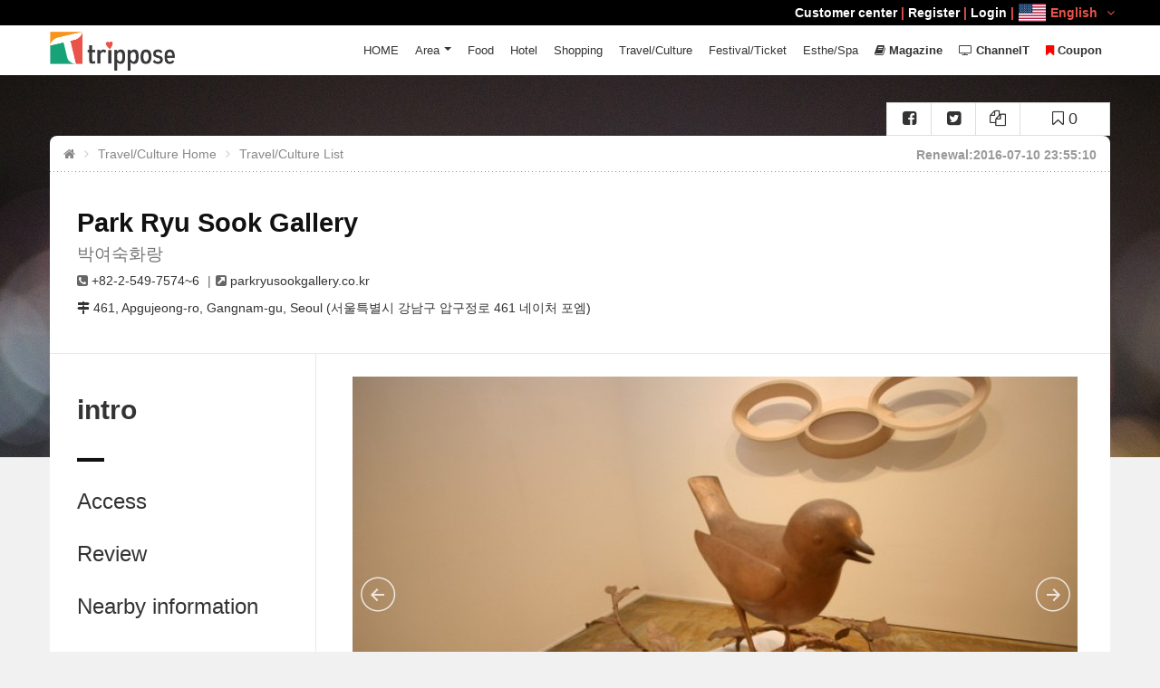

--- FILE ---
content_type: text/html; charset=UTF-8
request_url: https://en.trippose.com/culture/park-ryu-sook-gallery
body_size: 20631
content:
<!DOCTYPE html>
<!--[if IE 7 ]> <html class="ie ie7"> <![endif]-->
<!--[if IE 8 ]> <html class="ie ie8"> <![endif]-->
<!--[if IE 9 ]> <html class="ie ie9"> <![endif]-->
<!--[if (gt IE 9)|!(IE)]><!-->
<html lang="en"> <!--<![endif]-->
<head>
<meta name="google-site-verification" content="yqb3IHa1uPXp5Vx95F3u4Joj6c8G4RV_2QcGI5S2Dc0" />
<meta name="msvalidate.01" content="7D6262BD25B52AC656591ED35A4C3B8B" />
<meta charset="utf-8">
<meta http-equiv="cache-control" content="no-cache,must-revalidate"/>
<meta http-equiv="expires" content="0"/>

<meta http-equiv="content-language" content="en-us" />
<link rel="canonical" href="https://en.trippose.com/culture/park-ryu-sook-gallery" >
<link rel="alternate" href="https://www.trippose.com/culture/park-ryu-sook-gallery" hreflang="ja-JP" />
<link rel="alternate" href="https://en.trippose.com/culture/park-ryu-sook-gallery" hreflang="en" />
<link rel="alternate" href="https://cn.trippose.com/culture/park-ryu-sook-gallery" hreflang="zh-CN" />
<link rel="alternate" href="https://tw.trippose.com/culture/park-ryu-sook-gallery" hreflang="zh-Hans-TW" />
<link rel="alternate" href="https://hk.trippose.com/culture/park-ryu-sook-gallery" hreflang="zh-Hans-HK" />
<meta name="viewport" content="width=device-width, initial-scale=0.85, maximum-scale=3, user-scalable=yes,minimum-scale=0.5">
<title>Park Ryu Sook Gallery  | 박여숙화랑   : TRIPPOSE</title>
<meta name="description" content="Soon after its opening in 1983, the Park Ryu Sook Gallery moved to Cheongdam-dong, an uncharted territory back in 1988. Ever since, the gallery has played a significant role in turning the region into one of the most representative art places in Korea. The Park Ryu Sook Gallery mainly deals with m" />
<!-- <meta name="keywords" content="" /> -->
<link rel="shortcut icon" href="/favicon.ico" type="image/x-icon">
<link rel="icon" href="/favicon.ico" type="image/x-icon">

<!-- 페이스북용  -->
<meta property="og:type" content="article" />
<meta property="og:image" content="https://img.trippose.com/thum/1017281/600/450">
<meta property="og:url" content="https://en.trippose.com/culture/park-ryu-sook-gallery" />
<meta property="og:site_name" content="Trippose - Korea Travel" />
<meta property="og:title" content="Park Ryu Sook Gallery  | 박여숙화랑   : TRIPPOSE" />
<meta property="og:description" content="Soon after its opening in 1983, the Park Ryu Sook Gallery moved to Cheongdam-dong, an uncharted territory back in 1988. Ever since, the gallery has played a significant role in turning the region into one of the most representative art places in Korea. The Park Ryu Sook Gallery mainly deals with m" />
<!-- 트위터 -->
<meta name="twitter:card" content="summary" />
<meta name="twitter:url" content="https://en.trippose.com/culture/park-ryu-sook-gallery" />
<meta name="twitter:title" content="Park Ryu Sook Gallery  | 박여숙화랑   : TRIPPOSE" />
<meta name="twitter:description" content="Soon after its opening in 1983, the Park Ryu Sook Gallery moved to Cheongdam-dong, an uncharted territory back in 1988. " />
<meta name="twitter:image" content="https://img.trippose.com/thum/1017281/600/450" />
<!-- 구글 애드센스 -->
<meta name="google-adsense-account" content="ca-pub-4512469379678890">

<meta http-equiv="X-UA-Compatible" content="IE=Edge">
<meta name="apple-mobile-web-app-capable" content="yes">
<!-- Font Google -->
<!-- <link href='http://fonts.googleapis.com/css?family=Lato:300,400%7COpen+Sans:300,400,600' rel='stylesheet' type='text/css'> -->
<!-- End Font Google -->
<!-- Library CSS -->
<link rel="stylesheet" href="//maxcdn.bootstrapcdn.com/font-awesome/4.5.0/css/font-awesome.min.css?v=1000152">
<link rel="stylesheet" href="/css/library/bootstrap.min.css?v=1000152">
<link rel="stylesheet" href="https://img.trippose.com/css/library/jquery-ui.min.css?v=1000152">
<link rel="stylesheet" href="https://img.trippose.com/css/library/owl.carousel.css?v=1000152">
<link rel="stylesheet" href="https://img.trippose.com/js/jquery.mb.YTPlayer/dist/css/jquery.mb.YTPlayer.min.css?v=1000152">

<link rel="stylesheet" href="https://img.trippose.com/css/library/magnific-popup.css?v=1000152">
<link rel="stylesheet" href="/css/weather-icons.min.css?v=1000152">
<!-- End Library CSS -->
<link rel="stylesheet" href="https://www.trippose.com/css/style.css?v=1000152">
<link rel="stylesheet" href="https://img.trippose.com/css/response.css?v=1000152">
<link rel="stylesheet" href="https://img.trippose.com/css/response-1199.css?v=1000152">
<link rel="stylesheet" href="https://img.trippose.com/css/response-991.css?v=1000152">
<link rel="stylesheet" href="https://img.trippose.com/css/response-767.css?v=1000152">
<link rel="stylesheet" href="https://img.trippose.com/css/response-480.css?v=1000152">
<!-- <link rel="stylesheet" href="https://img.trippose.com/css/response-320.css?v=1000152"> -->

<!-- Latest compiled and minified JavaScript -->
<script src="https://cdn.pannellum.org/2.3/pannellum.js"></script>
<!-- Latest compiled and minified CSS -->
<link rel="stylesheet" href="https://cdn.pannellum.org/2.3/pannellum.css?__v=0.8.5.1">
<script async src="https://www.googletagmanager.com/gtag/js?id=UA-67898741-2"></script>
<script>
  window.dataLayer = window.dataLayer || [];
  function gtag(){dataLayer.push(arguments);}
  gtag('js', new Date());

  gtag('config', 'UA-67898741-2');
  var _LAN = 'EN';

var _LAN = 'EN';
</script>


</head>
<body >
<!-- Wrap -->
<div id="wrap">
<style>
	.hcsb_poweredBy, .hcsb_topTitle{display:none !important}
	.labelssss{
	  color:white;
	  background-color:red;
	  font-size:20px;
	  text-align:center;width:80px;height:80px;line-height:80px;border-radius:100%;white-space:nowrap;
	}
</style>

 <!-- Header -->
 <header id="header" class="header">
	<div class="container">
	 <div class="logo float-left">
	<a href="/" title=""><img src="/images/logo-header2.png?v=1" alt=""></a>
</div>
	  <!-- Bars -->
	  <div class="bars" id="bars"></div>
	  <!-- End Bars -->
		<nav class="navigation nav-c nav-desktop" id="navigation" data-menu-type="1200">
	<div class="nav-inner">
		<a href="#" class="bars-close" id="bars-close"  style="display:none"></a>
		<div class="tb">
			<div class="tb-cell">
				<ul class="menu-list">
					<li><a href="/">HOME</a></li>
					<li>
						<a href="#">Area</a>
						<ul class="sub-menu">
							<li><a href="/seoul/">Seoul</a></li>
							<li><a href="/incheon/">Incheon</a></li>
							<li><a href="/daejeon/">Daejeon</a></li>
							<li><a href="/daegu/">Daegu</a></li>
							<li><a href="/gwangju/">Gwangju</a></li>
							<li><a href="/busan/">Busan</a></li>
							<li><a href="/gyeonggido/">Gyeonggi-do</a></li>
							<li><a href="/gangwondo/">Gangwon-do</a></li>
							<li><a href="/chungcheongdo/">Chungcheong-do</a></li>
							<li><a href="/gyeongsangdo/">Gyeongsang-do</a></li>
							<li><a href="/jeollado/">Jeolla-do</a></li>
							<li><a href="/jeju/">Jeju-do</a></li>
						</ul>
					</li>
					<li ><a href="/food/">Food</a></li>
					<li >
						<a href="/lodge/">Hotel</a>
					</li>
					<li ><a href="/shopping/" >Shopping</a></li>
					<li ><a href="/culture-tour/" >Travel/Culture</a></li>
					<li ><a href="/ticket-festival-show/">Festival/Ticket</a></li>
					<li ><a href="/beauty/" >Esthe/Spa</a></li>
					<li ><a href="/magazine/" ><i class="fa fa-book"></i> <strong>Magazine</strong></a></li>
					<li ><a href="/channel/" ><i class="fa fa-television"></i> <strong>ChannelT</strong></a></li>
										<li ><a href="/coupon/"><i class="fa fa-bookmark" style="color:#f00"></i> <strong>Coupon</strong></a></li>
				</ul>
			</div>
		</div>
	</div>
	</nav>
	<!--End Navigation-->
	<nav class="top-nav" style="box-sizing:border-box;padding-left:15px">
	 	<ul >
	 		<li class="mli">
	 				 			<a href="/help/faq">Customer center</a> |
									<a href="/member/join">Register</a> |
					<a href="/member/login">Login</a> |
								 <div class="currency-lang-bottom dropdown-cn float-right" style="margin-left:5px">
					<div class="dropdown-head">
					<img src="/images/icon/flag_en.png" />English
											<span class="angle-down"><i class="fa fa-angle-down"></i></span>
					</div>
					<div class="dropdown-body">
						<ul>
						 <li ><a href="//www.trippose.com/culture/park-ryu-sook-gallery"><img src="/images/icon/flag_jp.png" />日本語</a></li>
						 <li class="current"><a href="//en.trippose.com/culture/park-ryu-sook-gallery"><img src="/images/icon/flag_en.png" />English</a></li>
						 <li ><a href="//cn.trippose.com/culture/park-ryu-sook-gallery"><img src="/images/icon/flag_cn.png" />简体中文</a></li>
						 <li ><a href="//tw.trippose.com/culture/park-ryu-sook-gallery"><img src="/images/icon/flag_tw.png" />繁體台灣</a></li>
						 <li ><a href="//hk.trippose.com/culture/park-ryu-sook-gallery"><img src="/images/icon/flag_hk.png" />繁體香港</a></li>
						</ul>
					</div>
				   </div>
	 		</li>
	 	</ul>
	</nav>
	</div>
 </header>
 <!-- End Header -->

<!--Banner-->

<section class="sub-banner">
					<div class="bg-parallax" style="background-image:url('/img/bg/bokeh-514948_1920.jpg'); height: 450px;" ></div>

				<div class="logo-banner text-center">
	<a href="/" title="">
	 <img src="/images/logo-banner.png" alt="">
	</a>
</div>
</section>
		<!--End Banner-->
<!-- Main -->
<script type="application/ld+json">
{
 "@context": "http://schema.org",
 "@type": "BreadcrumbList",
 "itemListElement":
 [
  {
   "@type": "ListItem",
   "position": 1,
   "item":
   {
    "@id": "/",
    "name": " Home"
    }
  },
  {
   "@type": "ListItem",
   "position": 2,
   "item":
   {
    "@id": "/culture-tour/",
    "name": "Travel/Culture Home"
    }
  },
  {
   "@type": "ListItem",
  "position": 3,
  "item":
   {
     "@id": "/culture-tour/list/",
     "name": "Travel/Culture List"
   }
  }
 ]
}
</script>
<div class="main main-dt" >
	<div class="container">
		<div class="main-cn bg-white clearfix">
			<div class="detail-sns-box">
				<a href="javascript:void(0)" title=""  a-key="park-ryu-sook-gallery" class="add-bookmark awe-btn awe-btn-3 awe-btn-small" >
					<i class="fa fa-bookmark-o"></i> <span>0</span>
				</a>
				<a href="javascript:void(0)" title=""  class="share-url-copy add-sns-facebook awe-btn awe-btn-3 awe-btn-small" ><i class="fa fa-copy"></i></span></a>
				<a href="javascript:void(0)" title=""  class="share-twitter add-sns-twitter awe-btn awe-btn-3 awe-btn-small" ><i class="fa fa-twitter-square"></i></span></a>
				<a href="javascript:void(0)" title=""  class="share-facebook add-sns-google awe-btn awe-btn-3 awe-btn-small" ><i class="fa fa-facebook-square"></i></span></a>
			</div>
			<section class="breakcrumb-sc">
				<ul class="breadcrumb arrow">
					<li><a href="/"><i class="fa fa-home"></i></a></li>
										<li><a href="/culture-tour" title="">Travel/Culture Home</a></li>
					<li><a href="/culture-tour/list/" title="">Travel/Culture List</a></li>
					
				</ul>

				<div class="support float-right">
					<small>Renewal:2016-07-10 23:55:10</small>
				</div>
			</section>
			<!-- End Breakcrumb -->
						</script>
			<!-- Header Detail -->
			<section class="head-detail"  >
				<div class="head-dt-cn">
					<div class="row">
						<div class="col-sm-12">
							<h1>
								Park Ryu Sook Gallery 																<small style="display:block;margin-top:10px">박여숙화랑</small>
							</h1>

							<ul>
														<li><i class="fa fa-phone-square"></i> <span>+82-2-549-7574~6</span></li>
																					<li><i class="fa fa-external-link-square"></i> <span>parkryusookgallery.co.kr</span></li>
																					</ul>


							<div class="start-address"  >

								<address class="address">
									<i class="fa fa-map-signs"></i> 461, Apgujeong-ro, Gangnam-gu, Seoul (서울특별시 강남구 압구정로 461 네이처 포엠)								</address>

							</div>

						</div>
											</div>
				</div>
			</section>
			<!-- End Header Detail -->
						<!-- Check Rates-->
			<section class="check-rates detail-cn" id="check-rates">
				<div class="row">
					<div class="col-lg-3 detail-sidebar ">
						<div class="scroll-heading">
							<h2>intro</h2>
							<hr class="hr">
																					<a href="#about-area" title="">Access</a>
							<a href="#review-detail" title="">Review</a>
							<a href="#about-distance" title="">Nearby information</a>

						</div>
					</div>
					<div class="col-lg-9 check-rates-cn date-availability-cn">
						<div class="row">
						<div class="row">
						<div >
							<!-- 슬라이더 -->
														<div id="jssor_1" style="position: relative; margin: 0 auto; top: 0px; left: 0px; width: 800px; height: 533px; overflow: hidden; visibility: hidden; background-color: #24262e;">
									<!-- Loading Screen -->
									<div data-u="loading" style="position: absolute; top: 0px; left: 0px;">
										<div style="filter: alpha(opacity=70); opacity: 0.7; position: absolute; display: block; top: 0px; left: 0px; width: 100%; height: 100%;"></div>
										<div style="position:absolute;display:block;background:url('/slider/loading.gif') no-repeat center center;top:0px;left:0px;width:100%;height:100%;"></div>
									</div>
									<div data-u="slides" style="cursor: default; position: relative; top: 0px; left: 0px; width: 800px; height: 533px; overflow: hidden;">
																				<div data-p="144.50" style="display: none;">
													<img data-u="image" src="//img.trippose.com/thum/1017278/800/533" />
													<img data-u="thumb" src="//img.trippose.com/thum/1017278/82/55" />
												</div>
																		<div data-p="144.50" style="display: none;">
													<img data-u="image" src="//img.trippose.com/thum/1017279/800/533" />
													<img data-u="thumb" src="//img.trippose.com/thum/1017279/82/55" />
												</div>
																		<div data-p="144.50" style="display: none;">
													<img data-u="image" src="//img.trippose.com/thum/1017280/800/533" />
													<img data-u="thumb" src="//img.trippose.com/thum/1017280/82/55" />
												</div>
																		<div data-p="144.50" style="display: none;">
													<img data-u="image" src="//img.trippose.com/thum/1017281/800/533" />
													<img data-u="thumb" src="//img.trippose.com/thum/1017281/82/55" />
												</div>
																		<div data-p="144.50" style="display: none;">
													<img data-u="image" src="//img.trippose.com/thum/1017282/800/533" />
													<img data-u="thumb" src="//img.trippose.com/thum/1017282/82/55" />
												</div>
																		<div data-p="144.50" style="display: none;">
													<img data-u="image" src="//img.trippose.com/thum/1017283/800/533" />
													<img data-u="thumb" src="//img.trippose.com/thum/1017283/82/55" />
												</div>
								
									</div>
									<!-- Thumbnail Navigator -->
									<div data-u="thumbnavigator" class="jssort01" style="position:absolute;left:0px;bottom:0px;width:800px;height:80px;" data-autocenter="1">
										<!-- Thumbnail Item Skin Begin -->
										<div data-u="slides" style="cursor: default;">
											<div data-u="prototype" class="p">
												<div class="w">
													<div data-u="thumbnailtemplate" class="t"></div>
												</div>
												<div class="c"></div>
											</div>
										</div>
										<!-- Thumbnail Item Skin End -->
									</div>
									<!-- Arrow Navigator -->
									<span data-u="arrowleft" class="jssora05l" style="top:220px;left:8px;width:40px;height:40px;"></span>
									<span data-u="arrowright" class="jssora05r" style="top:220px;right:8px;width:40px;height:40px;"></span>
							</div>
													</div>
						</div>
						</div>
						<!-- Description -->
						<div class="tour-description"  style="margin-bottom:40px">

						

							<div class="tour-detail-text" style="margin-bottom:40px" id="overview_div">
								<p>
								<p><br />
Soon after its opening in 1983, the Park Ryu Sook Gallery moved to Cheongdam-dong, an uncharted territory back in 1988. Ever since, the gallery has played a significant role in turning the region into one of the most representative art places in Korea. The Park Ryu Sook Gallery mainly deals with modern art, and contributes to the development of Korea&#39;s modern art scene by recruiting and supporting talented rookies in the field, and by introducing artwork of major modern artists from abroad. Moreover, the gallery works to promote Korean art worldwide by joining major art fairs such as the Chicago, Koln, and Basel art fairs.<br />
<br />
Through these and similar activities, the Park Ryu Sook Gallery works to provide the public the invaluable opportunity to enjoy quality artwork, maximize their own creativity, and take a moment out of their hectic lives to indulge in a little self-reflection.<br />
&nbsp;</p>
								</p>

							</div>
							<h2 class="title-detail">Utilization information</h2>
							<div class="optional-list" style="margin-bottom:40px">
														<p><span>・Information : </span> - Korea Travel Phone +82-2-1330 (Korean, English, Japanese, Chinese) <br> - For more info +82-2-549-7574 (Korean)</p>
														<p><span>・Closed : </span> Open all year round <br>(except Seollal & Chuseok)</p>
														<p><span>・Admission Fees : </span> Free</p>
														<p><span>・Structure Size  : </span> 231.406m²</p>
														<p><span>・Duration : </span> O</p>
														</div>
														<h2 class="title-detail">
								Industry Information							</h2>
							<div class="tour-detail-text" style="margin-bottom:40px">
															</div>
														<h2 class="title-detail">
								Reservations							</h2>
							<div class="tour-detail-text" style="margin-bottom:40px">
								Not available							</div>
														<h2 class="title-detail">
								Reservation for Foreigners 							</h2>
							<div class="tour-detail-text" style="margin-bottom:40px">
								Not Available							</div>
														<h2 class="title-detail">
								Info. Services for Koreans							</h2>
							<div class="tour-detail-text" style="margin-bottom:40px">
								Not Available							</div>
														<h2 class="title-detail">
								Foreign Language Intepretation Services							</h2>
							<div class="tour-detail-text" style="margin-bottom:40px">
								Not Available							</div>
							




						</div>
				</div>
			</section>
			<!-- End Check Rates -->

			<!-- About Area -->
						<!-- End About Area -->

			<!-- About Area -->
						<!-- End About Area -->

			<!-- About Area -->
			<section class="about-area detail-cn" id="about-area">
				<div class="row">
					<div class="col-lg-3 detail-sidebar">
						<div class="scroll-heading">
							<h2>Access</h2>
							<hr class="hr">
							<a href="#check-rates" title="">intro</a>
																					<a href="#review-detail" title="">Review</a>
							<a href="#about-distance" title="">Nearby information</a>

						</div>
					</div>
					<div class="col-lg-9">
						<div class="about-area-text">
							<h2>Access</h2>
							<p>
								<p><b>* Subway</b><br />
Cheongdam Station, Seoul Subway Line 7, Exit #9<br />
Apgujeong Station, Seoul Subway Line 3, Exit #5 &gt;&gt; Take City Bus #143 at the stop across from Hyeondae Apartment<br />
<br />
<b>* Bus</b><br />
#143 &gt;&gt; Get off at the Cheongdam Elementary School &gt;&gt; cross the street and walk 50m towards Cheongdam Intersection</p>
							</p>
						</div>
						<div class="hotel-detail-map">
							<div id="hotel-detail-map" data-latlng="37.52522694590,127.04718260180"></div>
							<p class="about-area-location"><i class="fa  fa-map-marker"></i>461, Apgujeong-ro, Gangnam-gu, Seoul</p>
						</div>
						<br />

													<h3>Traffic information</h3>
															<ul>
																	<li><i class="fa fa-train" aria-hidden="true"></i> Subway Line B <b>Apgujeong Rodeo</b> (압구정로데오）- 633.3m </li>
																</ul>
													

							<div class="tour-detail-text" style="margin-bottom:40px;margin-top: 50px;">

								<p>
								&nbsp;
<h3 style="text-align: center;display: block;"><span style="color:#FFFFFF;background-color:#FF7A85;display: block;padding: 11px;font-weight:bold">Suggested popular information of Coupon in Korea<br />
(Korea&nbsp;Discount Coupon)</span></h3>
<a href="EN.trippose.com/tour/seoulland" target="_blank"><span style="color:#FF0000;"></span></a>

<h3><a href="/tour/seoulland" target="_blank"><span style="color:#FF0000;"></span></a></h3>

<div class="row three-col">
<div class="col-md-4 col-1">
<p><img alt="" src="//img.trippose.com/thum/1105159/600/600" /></p>

<p>★<strong><a href="/tour/seoulland" target="_blank">Seoulland Amusement Park Daily Pass Discount Ticket</a></strong></p>
</div>

<div class="col-md-4 col-2">
<p><img alt="" src="//img.trippose.com/thum/1080629/600/600" /></p>

<p>★<strong><a href="/este/myeongdong-hana-mud-sauna" target="_blank">Myeongdong Hana-Mud Sauna for Women</a></strong></p>
</div>

<div class="col-md-4 col-3">
<p><img alt="" src="//img.trippose.com/thum/1106566/600/600" /></p>

<p>★<strong><a href="/magazine?cate=11" target="_blank">Who&#39;s Celebrating Today? Discover the Birthdays of K-pop Idols and K-Celebrities!</a></strong></p>
</div>
</div>

<h3><a href="/tour/seoulland" target="_blank"><span style="color:#FF0000;"></span><span style="color:#FF0000;"></span><span style="color:#FF0000;"></span></a></h3>

<div class="row three-col">
<div class="col-md-4 col-1">
<p><img alt="" src="//img.trippose.com/thum/1105308/600/600" />▷▶<strong><a href="/restaurant/dami-porridge" target="_blank">多味粥 明洞本店クーポン<br />
Dami Porridge(Damijuk) Coupon</a></strong></p>
</div>

<div class="col-md-4 col-2">
<p><img alt="" src="//img.trippose.com/thum/1105512/600/600" /><br />
▷▶&nbsp;<strong><a href="/shopping/all-mask-story-coupon" target="_blank">ALL MASK STORY Myeongdong Branch Coupon x GIFT</a></strong></p>
</div>

<div class="col-md-4 col-3">
<p><img alt="" src="//img.trippose.com/thum/1105618/600/600" /><br />
▷▶ <strong><a href="https://www.trippose.com/magazine/immerse-in-the-ultimate-casino-excursion-of-south-korea" target="_blank">Paradise Walkerhill Casino Coupon</a></strong></p>
</div>
</div>

<div class="row three-col">
<div class="col-md-4 col-1">
<p><img alt="" src="//img.trippose.com/thum/1105945/600/600" /></p>

<p>▷▶ <em><strong><a href="/magazine/enjoy-the-best-of-myeongdong" target="_blank">Enjoy the Best of Myeongdong, Seoul with Special Coupons - A Must-Visit Destination on Your Korean Getaway</a></strong></em></p>
</div>

<div class="col-md-4 col-2">
<p><img alt="" src="//img.trippose.com/thum/1105130/600/600" /></p>

<p>▶▷<strong><a href="/search?k=신세계" target="_blank">Shinsegae Duty Free COUPON<br />
Shinsegae Department Store</a></strong></p>
</div>

<div class="col-md-4 col-3">
<p><img alt="" src="//img.trippose.com/thum/1105949/600/600" /></p>

<p>▶▷ <a href="/restaurant/deungchonshabukalguksu-myeongdong-branch" target="_blank"><strong>Deungchon Shabu Kalguksu Myeongdong Branch COUPON</strong></a></p>
</div>
</div>
&nbsp;

<div style="text-align: center;"><span style="color:#008000;">▼</span> <a href="/magazine/immerse-in-the-ultimate-casino-excursion-of-south-korea" target="_blank"><span style="color:#FF0000;">Korea Casino Coupon /&nbsp;韓国カジノクーポン / 韓國娛樂場優惠券</span></a>&nbsp;<span style="color:#008000;">▼</span></div>
<a href="/magazine/immerse-in-the-ultimate-casino-excursion-of-south-korea" target="_blank"><img alt="" src="//img.trippose.com/thum/1107639/1884/564" /></a>								</p>

							</div>
					</div>


				</div>
			</section>
			<!-- End About Area -->

			<!-- Hotel Detail Reviews -->
			<section class="review-detail detail-cn" id="review-detail">

				<div class="row">
					<div class="col-lg-3 detail-sidebar">
						<div class="scroll-heading">
							<h2>Review</h2>
							<hr class="hr">
							<a href="#check-rates" title="">intro</a>
																					<a href="#about-distance" title="">Nearby information</a>
							<a href="#about-area" title="">Access</a>
						</div>
					</div>
					<div class="col-lg-9 review-detail-cn">
						<!-- Review All -->
						<div class="review-all" id="review-box">
							<h4 class="review-h">Review(0)</h4>						</div>
						<!-- End Review All -->
					</div>
				</div>
			</section>
			<!-- End Hotel Detail Reviews -->

			<section class="detail-footer detail-cn">
				<div class="row">
					<div class="col-lg-3"></div>
					<div class="col-lg-9 detail-footer-cn">
						<!-- End Show More Book -->
						<div class="leave-comment">
							<h3 class="reply-title">Leave a review</h3>
							<div class="form-contact row">
								<form id="add-comment-form" method="post"  enctype="multipart/form-data">
									<div class="col-xs-12"  style="padding-top:20px">
										<span style="margin-right:15px">Select the score</span>
										<input id="ex6" name="score" type="text" data-slider-min="1" data-slider-max="5" data-slider-step="1" data-slider-value="5"/>
										<span id="ex6CurrentSliderValLabel" style="margin-left:15px">Score : <span id="ex6SliderVal" >5</span></span>
										<p style="padding-top:10px;color:#555">

											Select the overall score for service, location, price, hospitality, and hygene										</p>
									</div>

									<div class="col-xs-12">

										<div class="form-field form-field-area">
											<h4>Attach image</h4>
											<input type="file" name="c_img1"  class="form-control" />
											<input type="file" name="c_img2"  class="form-control" />
											<input type="file" name="c_img3"  class="form-control" />
										</div>
									</div>
									<div class="col-xs-12">
										<div class="form-field form-field-area">
											<h4>Review</h4>
											<textarea name="message" id="message" cols="20" rows="10" class="field-input" ></textarea>
										</div>
									</div>
									<div class="col-xs-12">
										<button class="awe-btn awe-btn-2 arrow-right arrow-white awe-btn-lager float-right comment-add-btn">Register</button>
									</div>
									<input type="hidden" name="a_seq" value="1004092" />

								</form>
							</div>
						</div>
					</div>
				</div>
			</section>


			<!-- Check Rates-->
			<section class="check-rates detail-cn" id="about-distance">
				<div class="row">
					<div class="col-lg-3 detail-sidebar">
						<div class="scroll-heading">
							<h2>Nearby information</h2>
							<hr class="hr">
							<a href="#check-rates" title="">intro</a>
																					<a href="#about-area" title="">Access</a>
							<a href="#review-detail" title="">Review</a>
						</div>
					</div>
					<div class="col-lg-9 check-rates-cn date-availability-cn">
						<!-- Description -->
												<h2 class="title-detail">Nearby information</h2>
						<ul class="tabs-availability">
														<li class="active"><a data-toggle="tab" href="#section_food">Food</a></li>
														<li ><a data-toggle="tab" href="#section_shopping">Shopping</a></li>
														<li ><a data-toggle="tab" href="#section_tour">Travel/Culture</a></li>
														<li ><a data-toggle="tab" href="#section_lodge">Hotel</a></li>
														<li ><a data-toggle="tab" href="#section_este">Esthe/Spa</a></li>
													</ul>
						<div class="tab-content" style="margin-bottom: 40px">
														<div id="section_food" class="cruise-dates-tabs tab-pane fade cabin-type-cn active in"">
							<div class="responsive-table">
								<table class="table cabin-type-tabel table-radio">
								<tbody>
																		<tr onclick="location.href='/restaurant/bong-hwa-jeon'">
									<td class="td-room">

										<figure><img src="//img.trippose.com/thum/1011798/170/108" alt="">
										</figure>
																				<h2><a href="/restaurant/bong-hwa-jeon" title="Bong Hwa Jeon ">Bong Hwa Jeon </a></h2>
										<p ><i class="fa fa-map-marker"></i> Seoul > </p>
										<p>Bonghwajeon is a traditional Korean restaurant specializing in North Korean cuisine. It serves various kinds of traditional Pyeongyang(capital of North Korea)-style delicacies such as sogogijeon (a pancake filled with ground beef), royal hot pot (a delicacy with vegetables and meat added to pork bro</p>
									</td>
									<td class="t-price">
									<div class="price-box">
									<span class="price"><ins>34m</ins></span>
									</div>
									</td>
									</tr>
																		<tr onclick="location.href='/restaurant/palais-de-gaumont'">
									<td class="td-room">

										<figure><img src="//img.trippose.com/thum/1018557/170/108" alt="">
										</figure>
																				<h2><a href="/restaurant/palais-de-gaumont" title="Palais de Gaumont ">Palais de Gaumont </a></h2>
										<p ><i class="fa fa-map-marker"></i> Seoul > Gangnam・Samseongdong(COEX)</p>
										<p>Palais de Gaumont is a topnotch French restaurant that opened in the affluent area of Cheongdam-dong, Seoul in 2000. The owner, who majored in film, named the restaurant after Leon Gaumont, a pioneer of motion picture technology, and the Gaumont Palace. It aims to spread a new concept of Korean food</p>
									</td>
									<td class="t-price">
									<div class="price-box">
									<span class="price"><ins>63m</ins></span>
									</div>
									</td>
									</tr>
																		<tr onclick="location.href='/restaurant/ristorante-eo'">
									<td class="td-room">

										<figure><img src="//img.trippose.com/thum/1012790/170/108" alt="">
										</figure>
																				<h2><a href="/restaurant/ristorante-eo" title="Ristorante EO ">Ristorante EO </a></h2>
										<p ><i class="fa fa-map-marker"></i> Seoul > Gangnam・Samseongdong(COEX)</p>
										<p>EO, an Italian restaurant opened in Cheongdam-dong Seoul, is run by Eo Yun-Gwon, considered one of the leading chefs of Italian food in Korea. Having only four tables in total, EO offers the highest level of service to a small group of patrons. If you wish to dine here, it is a good idea to reserve </p>
									</td>
									<td class="t-price">
									<div class="price-box">
									<span class="price"><ins>130m</ins></span>
									</div>
									</td>
									</tr>
																		<tr onclick="location.href='/restaurant/cafe-de-paris'">
									<td class="td-room">

										<figure><img src="//img.trippose.com/thum/1012247/170/108" alt="">
										</figure>
																				<h2><a href="/restaurant/cafe-de-paris" title="Café De Paris (카페드파리)">Café De Paris (카페드파리)</a></h2>
										<p ><i class="fa fa-map-marker"></i> Seoul > Apgujeong・Cheongdamdong</p>
										<p>Located along the Luxury Goods Street, or ‘Apgujeong Rodeo Street’ in Cheongdam-dong, Café De Paris serves the highest quality coffees and wines paired with dishes made from organic ingredients. Their cakes and breads are representative of their Parisian counterparts, which the store’s theme </p>
									</td>
									<td class="t-price">
									<div class="price-box">
									<span class="price"><ins>133m</ins></span>
									</div>
									</td>
									</tr>
																		<tr onclick="location.href='/restaurant/pazin'">
									<td class="td-room">

										<figure><img src="//img.trippose.com/thum/1012966/170/108" alt="">
										</figure>
																				<h2><a href="/restaurant/pazin" title="Pazin (빠진)">Pazin (빠진)</a></h2>
										<p ><i class="fa fa-map-marker"></i> Seoul > </p>
										<p>The fusion Chinese restaurant, Pazin, symbolizes the age-old legendary Chinese ingredients: dragon's liver, the head of a phoenix, and the body of a panther. Since its opening in 1999, the restaurant's traditional Chinese cooking has been gaining popularity by serving delicious cuisine catered to fi</p>
									</td>
									<td class="t-price">
									<div class="price-box">
									<span class="price"><ins>164m</ins></span>
									</div>
									</td>
									</tr>
																		<tr onclick="location.href='/restaurant/naive-coffee'">
									<td class="td-room">

										<figure><img src="//img.trippose.com/thum/1079631/170/108" alt="">
										</figure>
																				<h2><a href="/restaurant/naive-coffee" title="Naive Coffee">Naive Coffee</a></h2>
										<p ><i class="fa fa-map-marker"></i> Seoul > Apgujeong・Cheongdamdong</p>
										<p>Located by several entertainment agencies, Naive Coffee is frequented by many K-pop stars including GOT7&rsquo;s BamBam and Jackson, Miss A&rsquo;s Fei, as well as Hyerim, Yubin and Sunmi. Authentic specialty coffees are blended and brewed in-house, daily. Naive Coffee&rsquo;s signature blends, Oger</p>
									</td>
									<td class="t-price">
									<div class="price-box">
									<span class="price"><ins>287m</ins></span>
									</div>
									</td>
									</tr>
																		<tr onclick="location.href='/restaurant/grill-h'">
									<td class="td-room">

										<figure><img src="//img.trippose.com/thum/1018637/170/108" alt="">
										</figure>
																				<h2><a href="/restaurant/grill-h" title="Grill H ">Grill H </a></h2>
										<p ><i class="fa fa-map-marker"></i> Seoul > </p>
										<p></p>
									</td>
									<td class="t-price">
									<div class="price-box">
									<span class="price"><ins>334m</ins></span>
									</div>
									</td>
									</tr>
																		<tr onclick="location.href='/restaurant/sushi-kaisin'">
									<td class="td-room">

										<figure><img src="//img.trippose.com/thum/1084600/170/108" alt="">
										</figure>
																				<h2><a href="/restaurant/sushi-kaisin" title="Sushi Kaisin ">Sushi Kaisin </a></h2>
										<p ><i class="fa fa-map-marker"></i> Seoul > </p>
										<p></p>
									</td>
									<td class="t-price">
									<div class="price-box">
									<span class="price"><ins>432m</ins></span>
									</div>
									</td>
									</tr>
																		<tr onclick="location.href='/restaurant/kojima'">
									<td class="td-room">

										<figure><img src="//img.trippose.com/thum/1074786/170/108" alt="">
										</figure>
																				<h2><a href="/restaurant/kojima" title="Kojima ">Kojima </a></h2>
										<p ><i class="fa fa-map-marker"></i> Seoul > </p>
										<p>Park Gyeong Jae&#39;s dedication and passion for fresh ingredients play a key role in offering an excellent sushi experience at Kojima.


&nbsp;



















</p>
									</td>
									<td class="t-price">
									<div class="price-box">
									<span class="price"><ins>467m</ins></span>
									</div>
									</td>
									</tr>
																		<tr onclick="location.href='/restaurant/jangdokdea-kimchi-stew'">
									<td class="td-room">

										<figure><img src="//img.trippose.com/thum/1072066/170/108" alt="">
										</figure>
																				<h2><a href="/restaurant/jangdokdea-kimchi-stew" title="Jangdokdae Kimchi Jjigae">Jangdokdae Kimchi Jjigae</a></h2>
										<p ><i class="fa fa-map-marker"></i> Seoul > Apgujeong・Cheongdamdong</p>
										<p>It serves single-menu Kimchi stew boiled directly on the table. This Korean dishes restaurant is located in Gangnam-gu, Seoul. The most famous menu is kimchi stew.

Operating Hours
operating 24 hours a day

Menu

Some menu items may differ slightly in price and are subject to change without n</p>
									</td>
									<td class="t-price">
									<div class="price-box">
									<span class="price"><ins>497m</ins></span>
									</div>
									</td>
									</tr>
																	</tbody>
								</table>
							</div>
							</div>
														<div id="section_shopping" class="cruise-dates-tabs tab-pane fade cabin-type-cn "">
							<div class="responsive-table">
								<table class="table cabin-type-tabel table-radio">
								<tbody>
																		<tr onclick="location.href='/shopping/namu-by-namuhana'">
									<td class="td-room">

										<figure><img src="//img.trippose.com/thum/1015614/170/108" alt="">
										</figure>
																				<h2><a href="/shopping/namu-by-namuhana" title="Namu by Namuhana ">Namu by Namuhana </a></h2>
										<p ><i class="fa fa-map-marker"></i> Seoul > Gangnam・Samseongdong(COEX)</p>
										<p>Namu by Namuhana boasts handmade shoes that are extremely comfortable. It offers trendy items for young fashion leaders. High-qualiy items in practical styles have been wildly popular among customers. Customized shoes are available upon request so that customers can adjust the x_height of heels, cha</p>
									</td>
									<td class="t-price">
									<div class="price-box">
									<span class="price"><ins>137m</ins></span>
									</div>
									</td>
									</tr>
																		<tr onclick="location.href='/shopping/biker-starlet'">
									<td class="td-room">

										<figure><img src="//img.trippose.com/thum/1014972/170/108" alt="">
										</figure>
																				<h2><a href="/shopping/biker-starlet" title="Biker Starlet ">Biker Starlet </a></h2>
										<p ><i class="fa fa-map-marker"></i> Seoul > Apgujeong・Cheongdamdong</p>
										<p>Biker Starlet offers diverse bags with unique designs that can be carried to cocktail parties and clubs. The designers of Biker Starlet are involved in the entire production process, so customers can be guaranteed high-quality, innovative items. The shop is a must-visit for those looking for colorfu</p>
									</td>
									<td class="t-price">
									<div class="price-box">
									<span class="price"><ins>172m</ins></span>
									</div>
									</td>
									</tr>
																		<tr onclick="location.href='/shopping/the-shoe'">
									<td class="td-room">

										<figure><img src="//img.trippose.com/thum/1011809/170/108" alt="">
										</figure>
																				<h2><a href="/shopping/the-shoe" title="The Shoe ">The Shoe </a></h2>
										<p ><i class="fa fa-map-marker"></i> Seoul > Gangnam・Samseongdong(COEX)</p>
										<p>The Shoe boasts feminine handmade shoes with simple lines, but colorful designs. Using Italian leather, shoes from The Shoe are comfortable to wear. They are produced in small quantities, so customers are sure to get a unique design not readily seen elsewhere. Shoes here are of such high-quality tha</p>
									</td>
									<td class="t-price">
									<div class="price-box">
									<span class="price"><ins>207m</ins></span>
									</div>
									</td>
									</tr>
																		<tr onclick="location.href='/shopping/rare-market'">
									<td class="td-room">

										<figure><img src="//img.trippose.com/thum/1077617/170/108" alt="">
										</figure>
																				<h2><a href="/shopping/rare-market" title="RARE MARKET">RARE MARKET</a></h2>
										<p ><i class="fa fa-map-marker"></i> Seoul > Apgujeong・Cheongdamdong</p>
										<p>Rare Market is a fashion select shop known for being owned by G-Dragon&rsquo;s sister. The shop displays fashion brands that are hard to find in Korea, keeping everything up to date and trendy. It is known that &ldquo;Rare,&rdquo; which means hard to find in English, was given its name by G-Dragon h</p>
									</td>
									<td class="t-price">
									<div class="price-box">
									<span class="price"><ins>217m</ins></span>
									</div>
									</td>
									</tr>
																		<tr onclick="location.href='/shopping/mucha'">
									<td class="td-room">

										<figure><img src="//img.trippose.com/thum/1011422/170/108" alt="">
										</figure>
																				<h2><a href="/shopping/mucha" title="Mucha ">Mucha </a></h2>
										<p ><i class="fa fa-map-marker"></i> Seoul > Apgujeong・Cheongdamdong</p>
										<p>Mucha is a premium jewelry company owned and operated by Kim Jeong Ju, a renowned gemologist, jewelry designer and jewelry coordinator. The store carries fine jewelry under three brands - Mucha, Kiss by Mucha, and Mucha Arno, and offers custom-design services as well. Meanwhile, Mucha jewelry has be</p>
									</td>
									<td class="t-price">
									<div class="price-box">
									<span class="price"><ins>301m</ins></span>
									</div>
									</td>
									</tr>
																		<tr onclick="location.href='/shopping/cartier-maison'">
									<td class="td-room">

										<figure><img src="//img.trippose.com/thum/1015634/170/108" alt="">
										</figure>
																				<h2><a href="/shopping/cartier-maison" title="Cartier Maison ">Cartier Maison </a></h2>
										<p ><i class="fa fa-map-marker"></i> Seoul > Apgujeong・Cheongdamdong</p>
										<p>Opened in September 2008, Cartier Maison is the largest store in Korea offering Cartier collections. It is equipped with a customer service center and an atelier dealing with special orders.</p>
									</td>
									<td class="t-price">
									<div class="price-box">
									<span class="price"><ins>329m</ins></span>
									</div>
									</td>
									</tr>
																		<tr onclick="location.href='/shopping/myboon'">
									<td class="td-room">

										<figure><img src="//img.trippose.com/thum/1078004/170/108" alt="">
										</figure>
																				<h2><a href="/shopping/myboon" title="Myboon">Myboon</a></h2>
										<p ><i class="fa fa-map-marker"></i> Seoul > Gangnam・Samseongdong(COEX)</p>
										<p>Myboon is a lifestyle-focused, fashion select shop, and it is a collaboration between the fashion select shop, Boondo Shop of the Shin Se Gae shopping mall, and an internationally-famous art director, &ldquo;Milan Vukmirovic.&rdquo; The shop focuses on direct marketing lesser-known designer brands; </p>
									</td>
									<td class="t-price">
									<div class="price-box">
									<span class="price"><ins>346m</ins></span>
									</div>
									</td>
									</tr>
																		<tr onclick="location.href='/shopping/moldir-korea'">
									<td class="td-room">

										<figure><img src="//img.trippose.com/thum/1014899/170/108" alt="">
										</figure>
																				<h2><a href="/shopping/moldir-korea" title="Moldir Korea (몰더코리아)">Moldir Korea (몰더코리아)</a></h2>
										<p ><i class="fa fa-map-marker"></i> Seoul > Gangnam・Samseongdong(COEX)</p>
										<p>Moldir Korea is a fashion store located in the neighborhood of Cheongdam-dong in Gangnam. The store opened in January 2014, joining the growing ranks of luxury stores on Apgujeong Rodeo Street. The brand offers an array of leather goods such as&nbsp;bags, wallets, mobile phone cases and passport acc</p>
									</td>
									<td class="t-price">
									<div class="price-box">
									<span class="price"><ins>371m</ins></span>
									</div>
									</td>
									</tr>
																		<tr onclick="location.href='/shopping/boontheshop'">
									<td class="td-room">

										<figure><img src="//img.trippose.com/thum/1078032/170/108" alt="">
										</figure>
																				<h2><a href="/shopping/boontheshop" title="Boon the Shop">Boon the Shop</a></h2>
										<p ><i class="fa fa-map-marker"></i> Seoul > Apgujeong・Cheongdamdong</p>
										<p>Boon the Shop is a fashion select shop that has a passion for direct marketing lesser-known designer brands, and discovering new and talented designers. The shop&rsquo;s exterior is designed to look simple/minimal; this makes/compliments the shop&rsquo;s interior design, which is also quite simple/m</p>
									</td>
									<td class="t-price">
									<div class="price-box">
									<span class="price"><ins>462m</ins></span>
									</div>
									</td>
									</tr>
																		<tr onclick="location.href='/shopping/lee-seo-yun-hanbok'">
									<td class="td-room">

										<figure><img src="//img.trippose.com/thum/1015093/170/108" alt="">
										</figure>
																				<h2><a href="/shopping/lee-seo-yun-hanbok" title="Lee Seo-yun Hanbok ">Lee Seo-yun Hanbok </a></h2>
										<p ><i class="fa fa-map-marker"></i> Seoul > Gangnam・Samseongdong(COEX)</p>
										<p>Lee Seo Youn seeks hanbok that blends both traditional Korean and western designs. It not only weaves fabrics for its own hanbok, but dyes them as well. The main items cover party dresses, wedding dresses, ornaments, cushions, and sitting cushions. Lee Seo Youn, the owner of the store, was responsib</p>
									</td>
									<td class="t-price">
									<div class="price-box">
									<span class="price"><ins>556m</ins></span>
									</div>
									</td>
									</tr>
																	</tbody>
								</table>
							</div>
							</div>
														<div id="section_tour" class="cruise-dates-tabs tab-pane fade cabin-type-cn "">
							<div class="responsive-table">
								<table class="table cabin-type-tabel table-radio">
								<tbody>
																		<tr onclick="location.href='/tour/cheongdam-fashion-street'">
									<td class="td-room">

										<figure><img src="//img.trippose.com/thum/1018974/170/108" alt="">
										</figure>
																				<h2><a href="/tour/cheongdam-fashion-street" title="Cheongdam Fashion Street">Cheongdam Fashion Street</a></h2>
										<p ><i class="fa fa-map-marker"></i> Seoul > Apgujeong・Cheongdamdong</p>
										<p>The street from the Cheongdam Station intersection to Galleria Department Store is lined with luxury brand stores and designated as the special fashion zone “Cheongdam-dong Fashion Geori (Street). Often frequented by celebrities, the area became a popular tourist destination for Hallyu fans.</p>
									</td>
									<td class="t-price">
									<div class="price-box">
									<span class="price"><ins>146m</ins></span>
									</div>
									</td>
									</tr>
																		<tr onclick="location.href='/tour/chaum'">
									<td class="td-room">

										<figure><img src="//img.trippose.com/thum/1011200/170/108" alt="">
										</figure>
																				<h2><a href="/tour/chaum" title="Chaum ">Chaum </a></h2>
										<p ><i class="fa fa-map-marker"></i> Seoul > Apgujeong・Cheongdamdong</p>
										<p>Chaum is a premier wellness, longevity, and aesthetic medical facility offering a combination of oriental medicine, western medicine, and alternative medicine as well as traditional treatment techniques such as medical spa, exercise, and food therapy programs. Instead of rushing people off to the do</p>
									</td>
									<td class="t-price">
									<div class="price-box">
									<span class="price"><ins>341m</ins></span>
									</div>
									</td>
									</tr>
																		<tr onclick="location.href='/tour/gangnam-k-star-road'">
									<td class="td-room">

										<figure><img src="//img.trippose.com/thum/1059136/170/108" alt="">
										</figure>
																				<h2><a href="/tour/gangnam-k-star-road" title="Gangnam K-Star Road ">Gangnam K-Star Road </a></h2>
										<p ><i class="fa fa-map-marker"></i> Seoul > Apgujeong・Cheongdamdong</p>
										<p>K-Star Road is a special project of Gangnam-gu for foreign tourists who love Korean culture and hallyu stars. As the name implies, the shops and stores are frequented&nbsp;by the hallyu stars around Cheongdam-dong, Gangnam-gu, Sinsa-dong, and Nonhyun-dong areas.From the west part of Apgujeong Galler</p>
									</td>
									<td class="t-price">
									<div class="price-box">
									<span class="price"><ins>597m</ins></span>
									</div>
									</td>
									</tr>
																		<tr onclick="location.href='/culture/figure-museum-w'">
									<td class="td-room">

										<figure><img src="//img.trippose.com/thum/1013267/170/108" alt="">
										</figure>
																				<h2><a href="/culture/figure-museum-w" title="Figure Museum W ">Figure Museum W </a></h2>
										<p ><i class="fa fa-map-marker"></i> Seoul > Gangnam・Samseongdong(COEX)</p>
										<p>Located in Cheongdam-dong, Gangnam-gu, Seoul-si, the Figurine Museum W is a new concept museum that combines figurines, toys, and a theme park all in one. The museum showcases unique figurines for all types of visitors, including children, youth, and adults in order to help visitors enjoy and experi</p>
									</td>
									<td class="t-price">
									<div class="price-box">
									<span class="price"><ins>604m</ins></span>
									</div>
									</td>
									</tr>
																		<tr onclick="location.href='/tour/cheongdam-park'">
									<td class="td-room">

										<figure><img src="//img.trippose.com/thum/1013242/170/108" alt="">
										</figure>
																				<h2><a href="/tour/cheongdam-park" title="Cheongdam Park ">Cheongdam Park </a></h2>
										<p ><i class="fa fa-map-marker"></i> Seoul > Apgujeong・Cheongdamdong</p>
										<p>In the early 1960s people would cross the Hangang River from Ttukseom Ferry Dock and arrive in Cheongdam-dong, which is now one of the more ritzy areas of Seoul. Though highly developed, there is still an area that is relatively untouched and that is the small Cheongdam Park. The park is quite crowd</p>
									</td>
									<td class="t-price">
									<div class="price-box">
									<span class="price"><ins>662m</ins></span>
									</div>
									</td>
									</tr>
																		<tr onclick="location.href='/culture/horim-art-center'">
									<td class="td-room">

										<figure><img src="//img.trippose.com/thum/1011291/170/108" alt="">
										</figure>
																				<h2><a href="/culture/horim-art-center" title="Horim Art Center(Horim Museum Sinsa)">Horim Art Center(Horim Museum Sinsa)</a></h2>
										<p ><i class="fa fa-map-marker"></i> Seoul > Apgujeong・Cheongdamdong</p>
										<p>Horim Art Center is located in Sinsa-dong, Gangnam-gu. The Horim Museum at the art center is a&nbsp;branch of the Sungbo Cultural Foundation's Horim Museum. This museum has exhibition halls on the second through fourth floor, a museum shop, and a lounge. The building, themed to look like comb-patter</p>
									</td>
									<td class="t-price">
									<div class="price-box">
									<span class="price"><ins>1022m</ins></span>
									</div>
									</td>
									</tr>
																		<tr onclick="location.href='/culture/opera-gallery'">
									<td class="td-room">

										<figure><img src="//img.trippose.com/thum/1011955/170/108" alt="">
										</figure>
																				<h2><a href="/culture/opera-gallery" title="Opera Gallery ">Opera Gallery </a></h2>
										<p ><i class="fa fa-map-marker"></i> Seoul > Gangnam・Samseongdong(COEX)</p>
										<p>Opera Gallery is a French gallery that has 11 branches worldwide: Paris, London, New York, Hong Kong, Singapore, Venice, Miami, Seoul, Monaco, Geneva, and Dubai. The gallery features a range of tasteful collections ranging from the works of European masters to the modern artists of Asia. Preparation</p>
									</td>
									<td class="t-price">
									<div class="price-box">
									<span class="price"><ins>1023m</ins></span>
									</div>
									</td>
									</tr>
																		<tr onclick="location.href='/culture/dosan-ahn-chang-ho-memorial-hall'">
									<td class="td-room">

										<figure><img src="//img.trippose.com/thum/1012159/170/108" alt="">
										</figure>
																				<h2><a href="/culture/dosan-ahn-chang-ho-memorial-hall" title="Dosan Ahn Chang Ho Memorial Hall ">Dosan Ahn Chang Ho Memorial Hall </a></h2>
										<p ><i class="fa fa-map-marker"></i> Seoul > Sinsadong・Garosu-gil</p>
										<p>Dosan Ahn Changho Memorial Hall was established for the purpose of sharing the mind and spirit of Ahn Changho. It opened in November 1998 to mark the 120th anniversary of the patriot&rsquo;s birth and the 60th anniversary since he lost his life serving his country. On the first floor of the building</p>
									</td>
									<td class="t-price">
									<div class="price-box">
									<span class="price"><ins>1027m</ins></span>
									</div>
									</td>
									</tr>
																		<tr onclick="location.href='/culture/sj-kunsthalle'">
									<td class="td-room">

										<figure><img src="//img.trippose.com/thum/1019131/170/108" alt="">
										</figure>
																				<h2><a href="/culture/sj-kunsthalle" title="SJ. Kunsthalle ">SJ. Kunsthalle </a></h2>
										<p ><i class="fa fa-map-marker"></i> Seoul > </p>
										<p>SJ. Kunsthalle is an iconic place where culture and art figures meet and discuss hosting cultural events from trendy subculture to classic fine art. It has provided a wide variety of cultural platforms for exhibitions, performances, parties, fashion shows and workshops.Constructed out of 28 recycled</p>
									</td>
									<td class="t-price">
									<div class="price-box">
									<span class="price"><ins>1210m</ins></span>
									</div>
									</td>
									</tr>
																		<tr onclick="location.href='/tour/hyundai-motorstudio-seoul'">
									<td class="td-room">

										<figure><img src="//img.trippose.com/thum/1081932/170/108" alt="">
										</figure>
																				<h2><a href="/tour/hyundai-motorstudio-seoul" title="Hyundai Motorstudio Seoul ">Hyundai Motorstudio Seoul </a></h2>
										<p ><i class="fa fa-map-marker"></i> Seoul > Gangnam・Samseongdong(COEX)</p>
										<p>Hyundai Motorstudio Seoul offers a great opportunity to take a look at every aspect of automobiles. Each floor is designed with different concepts, and visitors can try various experiences regarding automobiles. A children&#39;s activity zone, an automobile museum, image walls, and more await visito</p>
									</td>
									<td class="t-price">
									<div class="price-box">
									<span class="price"><ins>1214m</ins></span>
									</div>
									</td>
									</tr>
																	</tbody>
								</table>
							</div>
							</div>
														<div id="section_lodge" class="cruise-dates-tabs tab-pane fade cabin-type-cn "">
							<div class="responsive-table">
								<table class="table cabin-type-tabel table-radio">
								<tbody>
																		<tr onclick="location.href='/lodge/hotel-prima'">
									<td class="td-room">

										<figure><img src="//img.trippose.com/thum/1011690/170/108" alt="">
										</figure>
																				<h2><a href="/lodge/hotel-prima" title="Hotel Prima ">Hotel Prima </a></h2>
										<p ><i class="fa fa-map-marker"></i> Seoul > Apgujeong・Cheongdamdong</p>
										<p>Hotel Prima, located in Cheongdam-dong, breaks the conventional idea of 'business hotels', and creates a new culture of hotels as a space for art. The lobby contains Buncheong porcelains and Korean folk painting decorations to give the guests a sense of the traditional Oriental style. Also, the buff</p>
									</td>
									<td class="t-price">
									<div class="price-box">
									<span class="price"><ins>459m</ins></span>
									</div>
									</td>
									</tr>
																		<tr onclick="location.href='/lodge/hotel-blue-pearl'">
									<td class="td-room">

										<figure><img src="//img.trippose.com/thum/1018640/170/108" alt="">
										</figure>
																				<h2><a href="/lodge/hotel-blue-pearl" title="Hotel Blue Pearl ">Hotel Blue Pearl </a></h2>
										<p ><i class="fa fa-map-marker"></i> Seoul > Gangnam・Samseongdong(COEX)</p>
										<p>Located in the commercial area of Samseong-dong, Hotel Blue Pearl features 77 Western-style and 3 Korean-style guestrooms. The hotel's proximity to COEX Mall (largest underground mall in Asia), COEX Convention and Exhibition Center, Korea World Trade Center and Bongeunsa Temple provides easy access </p>
									</td>
									<td class="t-price">
									<div class="price-box">
									<span class="price"><ins>591m</ins></span>
									</div>
									</td>
									</tr>
																		<tr onclick="location.href='/lodge/ellui-hotel'">
									<td class="td-room">

										<figure><img src="//img.trippose.com/thum/1067312/170/108" alt="">
										</figure>
																				<h2><a href="/lodge/ellui-hotel" title="Ellui Hotel (엘루이호텔)">Ellui Hotel (엘루이호텔)</a></h2>
										<p ><i class="fa fa-map-marker"></i> Seoul > Apgujeong・Cheongdamdong</p>
										<p>The high-class &quot;Eluei Hotel&quot; is located at the southern end of Gangnam&#39;s Yeongdong Bridge. The hotel provides the romanticism of Mother Nature while catering to the businessmen with state-of-the-art facilities.
</p>
									</td>
									<td class="t-price">
									<div class="price-box">
									<span class="price"><ins>620m</ins></span>
									</div>
									</td>
									</tr>
																		<tr onclick="location.href='/lodge/hotel-riviera'">
									<td class="td-room">

										<figure><img src="//img.trippose.com/thum/1011724/170/108" alt="">
										</figure>
																				<h2><a href="/lodge/hotel-riviera" title="Hotel Riviera ">Hotel Riviera </a></h2>
										<p ><i class="fa fa-map-marker"></i> Seoul > Gangnam・Samseongdong(COEX)</p>
										<p>Hotel Riviera Seoul is a top-class hotel chain that was first opened on December 12, 1987, with the philosophy of creating a whole new hotel culture. The hotel is located to the south of Yeongdong Bridge in Cheongdam-dong, offering the convenience of the Olympic Expressway for transportation. In Feb</p>
									</td>
									<td class="t-price">
									<div class="price-box">
									<span class="price"><ins>644m</ins></span>
									</div>
									</td>
									</tr>
																		<tr onclick="location.href='/lodge/tiffany-tourist-hotel'">
									<td class="td-room">

										<figure><img src="//img.trippose.com/thum/1011658/170/108" alt="">
										</figure>
																				<h2><a href="/lodge/tiffany-tourist-hotel" title="Tiffany Tourist Hotel ">Tiffany Tourist Hotel </a></h2>
										<p ><i class="fa fa-map-marker"></i> Seoul > Apgujeong・Cheongdamdong</p>
										<p>Tiffany Tourist Hotel in the upscale neighborhood of Cheongdam-dong features 43 Western-style and 9 Korean-style guestrooms at affordable rates. Guests may hop on a subway at the nearby subway station to access other areas of Gangnam-gu County for diverse commercial and cultural activities.</p>
									</td>
									<td class="t-price">
									<div class="price-box">
									<span class="price"><ins>955m</ins></span>
									</div>
									</td>
									</tr>
																		<tr onclick="location.href='/lodge/hotel-giant'">
									<td class="td-room">

										<figure><img src="//img.trippose.com/thum/1012027/170/108" alt="">
										</figure>
																				<h2><a href="/lodge/hotel-giant" title="Hotel Giant ">Hotel Giant </a></h2>
										<p ><i class="fa fa-map-marker"></i> Seoul > Gangnam・Samseongdong(COEX)</p>
										<p>Hotel Giant features 60 guestrooms, and several entertainment facilities. As it is located in Samseong-dong, guests can easily access some of the trendiest spots in Seoul like Gangnam and Apgujeong, as well as Asia&#39;s largest underground mall, COEX.
</p>
									</td>
									<td class="t-price">
									<div class="price-box">
									<span class="price"><ins>1448m</ins></span>
									</div>
									</td>
									</tr>
																		<tr onclick="location.href='/lodge/hotel-pop-green'">
									<td class="td-room">

										<figure><img src="//img.trippose.com/thum/1013074/170/108" alt="">
										</figure>
																				<h2><a href="/lodge/hotel-pop-green" title="Hotel Pop Green ">Hotel Pop Green </a></h2>
										<p ><i class="fa fa-map-marker"></i> Seoul > Sinsadong・Garosu-gil</p>
										<p>Pop Green hotel is located in Seoul&rsquo;s Apgujeong area, a rising center of shopping, tourism, and business. A hotel that combines natural beauty with modern design elements, Pop Green is an all-inclusive accommodation facility with a range of facilities such as a 24-hr business center, wedding h</p>
									</td>
									<td class="t-price">
									<div class="price-box">
									<span class="price"><ins>1572m</ins></span>
									</div>
									</td>
									</tr>
																		<tr onclick="location.href='/lodge/imperial-palace-hotel'">
									<td class="td-room">

										<figure><img src="//img.trippose.com/thum/1010828/170/108" alt="">
										</figure>
																				<h2><a href="/lodge/imperial-palace-hotel" title="Imperial Palace Hotel ">Imperial Palace Hotel </a></h2>
										<p ><i class="fa fa-map-marker"></i> Seoul > Gangnam・Samseongdong(COEX)</p>
										<p>Imperial Palace Hotel first opened on September 18, 1989, starting as a first grade hotel and becoming a superior deluxe hotel after 10 years in June, 1999. The hotel has remained the pride of the Korean hotel industry thanks to its effective management and improving domestic capital. In 2005, it ca</p>
									</td>
									<td class="t-price">
									<div class="price-box">
									<span class="price"><ins>1626m</ins></span>
									</div>
									</td>
									</tr>
																		<tr onclick="location.href='/lodge/coex-intercontinental-seoul'">
									<td class="td-room">

										<figure><img src="//img.trippose.com/thum/1009968/170/108" alt="">
										</figure>
																				<h2><a href="/lodge/coex-intercontinental-seoul" title="COEX InterContinental Seoul ">COEX InterContinental Seoul </a></h2>
										<p ><i class="fa fa-map-marker"></i> Seoul > Gangnam・Samseongdong(COEX)</p>
										<p>Located adjacent to the COEX Convention and Exhibition Center and a casino in the Korea World Trade Center complex, COEX InterContinental Seoul is a one-stop business and entertainment destination in southern Seoul. Guests can conveniently access Bongeunsa Temple right across the street, as well as </p>
									</td>
									<td class="t-price">
									<div class="price-box">
									<span class="price"><ins>1658m</ins></span>
									</div>
									</td>
									</tr>
																		<tr onclick="location.href='/lodge/ramada-seoul'">
									<td class="td-room">

										<figure><img src="//img.trippose.com/thum/1011635/170/108" alt="">
										</figure>
																				<h2><a href="/lodge/ramada-seoul" title="Ramada Seoul ">Ramada Seoul </a></h2>
										<p ><i class="fa fa-map-marker"></i> Seoul > Gangnam・Samseongdong(COEX)</p>
										<p>Ramada Seoul, opened in February, 2004, is located in Samseong-dong, Gangnam, one of the main business districts in Seoul. The hotel (B3-12F) offers 246 guestrooms (65 executive rooms, 7 luxurious suites) and a range of convenient facilities including meeting rooms of various sizes, a spa &amp; saun</p>
									</td>
									<td class="t-price">
									<div class="price-box">
									<span class="price"><ins>1665m</ins></span>
									</div>
									</td>
									</tr>
																	</tbody>
								</table>
							</div>
							</div>
														<div id="section_este" class="cruise-dates-tabs tab-pane fade cabin-type-cn "">
							<div class="responsive-table">
								<table class="table cabin-type-tabel table-radio">
								<tbody>
																		<tr onclick="location.href='/este/jenny-house-primo-branch'">
									<td class="td-room">

										<figure><img src="//img.trippose.com/thum/1063631/170/108" alt="">
										</figure>
																				<div style="font-weight:bold;margin-bottom:5px;color:#F75850"><i class="fa fa-gift"></i> 10% OFFCoupon</div>
																				<h2><a href="/este/jenny-house-primo-branch" title="Jenny House - Primo Branch ">Jenny House - Primo Branch </a></h2>
										<p ><i class="fa fa-map-marker"></i> Seoul > Gangnam・Samseongdong(COEX)</p>
										<p>Jenny House is a total beauty shop with services ranging from hair and makeup service to nail care, foot spa and wedding consulting. Based on the know-how accumulated for 10 years, more than 70 artists provide hair and makeup services that fit each customer's individuality and reflect the latest tre</p>
									</td>
									<td class="t-price">
									<div class="price-box">
									<span class="price"><ins>246m</ins></span>
									</div>
									</td>
									</tr>
																		<tr onclick="location.href='/este/seoul-gangnam-k-pop-hair-makeup-salon-cutloose'">
									<td class="td-room">

										<figure><img src="//img.trippose.com/thum/1108847/170/108" alt="">
										</figure>
																				<h2><a href="/este/seoul-gangnam-k-pop-hair-makeup-salon-cutloose" title="Seoul Gangnam K-POP Hair &amp; Makeup Salon by Cutloose">Seoul Gangnam K-POP Hair &amp; Makeup Salon by Cutloose</a></h2>
										<p ><i class="fa fa-map-marker"></i> Seoul > Gangnam・Samseongdong(COEX)</p>
										<p>

Seoul Gangnam K-POP Hair &amp; Makeup Salon by Cutloose
Your Dream K-POP &amp; K-Beauty Makeover Starts Here

Step into Cutloose in Cheongdam and experience the same transformation loved by real K-POP idols and Korean celebrities.
This is where you can finally enjoy the glowing K-Beauty comp</p>
									</td>
									<td class="t-price">
									<div class="price-box">
									<span class="price"><ins>258m</ins></span>
									</div>
									</td>
									</tr>
																		<tr onclick="location.href='/spa/zakyntos-global-spa-club-cheongdam-main-branch'">
									<td class="td-room">

										<figure><img src="//img.trippose.com/thum/1015719/170/108" alt="">
										</figure>
																				<h2><a href="/spa/zakyntos-global-spa-club-cheongdam-main-branch" title="Zakyntos Global Spa Club - Cheongdam Main Branch ">Zakyntos Global Spa Club - Cheongdam Main Branch </a></h2>
										<p ><i class="fa fa-map-marker"></i> Seoul > Apgujeong・Cheongdamdong</p>
										<p>Zakyntos is a world-wide spa franchise, having 13 different branches in Korea and 15 branches overseas, including in Bangkok, Pattaya and more. All stores are directly managed and supervised by the company headquarters, offering the best qualiity service to their international clientele and keeping </p>
									</td>
									<td class="t-price">
									<div class="price-box">
									<span class="price"><ins>456m</ins></span>
									</div>
									</td>
									</tr>
																		<tr onclick="location.href='/spa/whoo-spa-palace'">
									<td class="td-room">

										<figure><img src="//img.trippose.com/thum/1010398/170/108" alt="">
										</figure>
																				<h2><a href="/spa/whoo-spa-palace" title="Whoo Spa Palace ">Whoo Spa Palace </a></h2>
										<p ><i class="fa fa-map-marker"></i> Seoul > Gangnam・Samseongdong(COEX)</p>
										<p>Whoo Spa Palace is a luxurious spa facility using tradtional beauty care that was once used by Korean royal families. The professional spa services use high-quality hanbang (traditional Oriental medicine) herbs and the secret of royal beauty care that dates back for thousands of years. Main services</p>
									</td>
									<td class="t-price">
									<div class="price-box">
									<span class="price"><ins>557m</ins></span>
									</div>
									</td>
									</tr>
																		<tr onclick="location.href='/spa/q-spa-clinic'">
									<td class="td-room">

										<figure><img src="//img.trippose.com/thum/1039923/170/108" alt="">
										</figure>
																				<h2><a href="/spa/q-spa-clinic" title="Q Spa &amp; Clinic ">Q Spa &amp; Clinic </a></h2>
										<p ><i class="fa fa-map-marker"></i> Seoul > Gangnam・Samseongdong(COEX)</p>
										<p>Q Spa &amp; Clinic has clinical and spa programs managed by expert staff certified in cosmetology and trained to handle the state-of-the-art equipment and facilities.</p>
									</td>
									<td class="t-price">
									<div class="price-box">
									<span class="price"><ins>619m</ins></span>
									</div>
									</td>
									</tr>
																		<tr onclick="location.href='/este/culture-and-nature'">
									<td class="td-room">

										<figure><img src="//img.trippose.com/thum/1077598/170/108" alt="">
										</figure>
																				<h2><a href="/este/culture-and-nature" title="Culture And Nature">Culture And Nature</a></h2>
										<p ><i class="fa fa-map-marker"></i> Seoul > Gangnam・Samseongdong(COEX)</p>
										<p>Culture And Nature is a beauty salon which has been responsible for catering to many different celebrities, such as Son Tae Young, Kong Seung Yeon, Han Sun Wha, Gong Yoo, Kim Nam Kil and many others. A once widely-popular short hairstyle, which has been the trademark hairstyle for the actress, Ko Ju</p>
									</td>
									<td class="t-price">
									<div class="price-box">
									<span class="price"><ins>698m</ins></span>
									</div>
									</td>
									</tr>
																		<tr onclick="location.href='/este/marzia-healing-spa-cheongdam-branch'">
									<td class="td-room">

										<figure><img src="//img.trippose.com/thum/1066696/170/108" alt="">
										</figure>
																				<h2><a href="/este/marzia-healing-spa-cheongdam-branch" title="Marzia Healing Spa - Cheongdam Branch ">Marzia Healing Spa - Cheongdam Branch </a></h2>
										<p ><i class="fa fa-map-marker"></i> Seoul > Gangnam・Samseongdong(COEX)</p>
										<p>Color therapy harmonized with aromatherapy. Indulge in the best relaxation experience at Marzia Healing Spa Cheongdam branch.
This traditional Korean practice is combined with top European aromatherapy techniques, delivering excellent results.
Facial care, body care, scalp care, and men&#39;s care</p>
									</td>
									<td class="t-price">
									<div class="price-box">
									<span class="price"><ins>878m</ins></span>
									</div>
									</td>
									</tr>
																		<tr onclick="location.href='/spa/sulwhasoo-spa-flagship-store'">
									<td class="td-room">

										<figure><img src="//img.trippose.com/thum/1065738/170/108" alt="">
										</figure>
																				<h2><a href="/spa/sulwhasoo-spa-flagship-store" title="Sulwhasoo SPA Flagship Store">Sulwhasoo SPA Flagship Store</a></h2>
										<p ><i class="fa fa-map-marker"></i> Seoul > Apgujeong・Cheongdamdong</p>
										<p>Sulwhasoo SPA is a place for experiencing the holistic beauty with Asian wisdom

It is a place where Sulwhasoo realizes the holistic beauty with Sulwhasoo products, experienced therapists, Sulwhasoo&rsquo;s unique rituals with Asian wisdom, and special treatment tools.



Korean Herbal Medicin</p>
									</td>
									<td class="t-price">
									<div class="price-box">
									<span class="price"><ins>1046m</ins></span>
									</div>
									</td>
									</tr>
																		<tr onclick="location.href='/spa/boboris-salon-spa-dosangongwon-park-branch'">
									<td class="td-room">

										<figure><img src="//img.trippose.com/thum/1107557/170/108" alt="">
										</figure>
																				<h2><a href="/spa/boboris-salon-spa-dosangongwon-park-branch" title="CARADI Seoul Hair Salon - Gangnam Head Spa (scalp treatment) &amp; Make-up and Hair Styling &amp; Personal Color Analysis">CARADI Seoul Hair Salon - Gangnam Head Spa (scalp treatment) &amp; Make-up and Hair Styling &amp; Personal Color Analysis</a></h2>
										<p ><i class="fa fa-map-marker"></i> Seoul > Gangnam・Samseongdong(COEX)</p>
										<p>
 CARADI&nbsp; is a premium hair salon in Cheongdam, Gangnam, frequented by celebrities. &nbsp;
 Their specialized Head Spa (scalp treatment) uses Amber Shampoo to revitalize the scalp and hair. &nbsp;
&nbsp;Achieve a style that brings out your unique personality with K-pop styling and personal c</p>
									</td>
									<td class="t-price">
									<div class="price-box">
									<span class="price"><ins>1142m</ins></span>
									</div>
									</td>
									</tr>
																		<tr onclick="location.href='/spa/ahc-spa-beauty-gangnam-branch'">
									<td class="td-room">

										<figure><img src="//img.trippose.com/thum/1083509/170/108" alt="">
										</figure>
																				<h2><a href="/spa/ahc-spa-beauty-gangnam-branch" title="A.H.C SPA Gangnam Branch">A.H.C SPA Gangnam Branch</a></h2>
										<p ><i class="fa fa-map-marker"></i> Seoul > Gangnam・Samseongdong(COEX)</p>
										<p>

A BEAUTY SERVICE PROVIDED TO MEET THE NEEDS OF BUSY MODERN PEOPLE

The AHC Play Zone provides a different kind of service by fusing the concepts of a secret &lsquo;play area&rsquo; for women and a &lsquo;resting area&rsquo; where women can enjoy high-class beauty services.

&nbsp;
【TRIPPO</p>
									</td>
									<td class="t-price">
									<div class="price-box">
									<span class="price"><ins>1314m</ins></span>
									</div>
									</td>
									</tr>
																	</tbody>
								</table>
							</div>
							</div>
													</div>
				</div>
			</section>
			<!-- End Check Rates -->
		</div>
	</div>
</div>

<!-- End Main -->


 <!-- Footer -->
	 <footer>
		 <div class="container">
		  <div class="row">
			  <!-- Logo -->
			  <div class="col-md-4">
			   <div class="logo-foter">
				<a href="/"><img src="/images/logo-footer.png" alt=""></a>
			   </div>
			  </div>
			  <!-- End Logo -->
			  <!-- Navigation Footer -->
			  <div class="col-xs-6 col-sm-3 col-md-2">
			   <div class="ul-ft">
				<ul>
					<li><a href="/help/about-company">About Us</a></li>
					<li><a href="http://www.watertree.biz/" target="_blank">제휴문의</a></li>
					<li><a href="/help/member-rules">Terms of Sevice</a></li>
				</ul>
			   </div>
			  </div>
			  <!-- End Navigation Footer -->
			  <!-- Navigation Footer -->
			  <div class="col-xs-6 col-sm-3 col-md-2">
			   <div class="ul-ft">
				<ul>
					<li><a href="/help/question">Enquiries</a></li>
					<li><a href="/help/faq"> FAQ</a></li>
					<li><a href="/help/privacy-policy">Privacy Policy</a></li>
				</ul>
			   </div>
			  </div>
			  <!-- End Navigation Footer -->
			  <!-- Footer Currency, Language -->
			  <div class="col-sm-6 col-md-4">

			   <!-- Currency -->
			    			   <div class="currency-lang-bottom dropdown-cn float-right">
				<div class="dropdown-head">
					<img src="/images/icon/flag_en.png" />English
										<span class="angle-down"><i class="fa fa-angle-down"></i></span>
				</div>

				<div class="dropdown-body">
					<ul>
					 <li ><a href="http://www.trippose.com/culture/park-ryu-sook-gallery"><img src="/images/icon/flag_jp.png" />日本語</a></li>
					 <li class="current"><a href="http://en.trippose.com/culture/park-ryu-sook-gallery"><img src="/images/icon/flag_en.png" />English</a></li>
					 <li ><a href="http://cn.trippose.com/culture/park-ryu-sook-gallery"><img src="/images/icon/flag_cn.png" />简体中文</a></li>
					 <li ><a href="http://tw.trippose.com/culture/park-ryu-sook-gallery"><img src="/images/icon/flag_tw.png" />繁體台灣</a></li>
					 <li ><a href="http://hk.trippose.com/culture/park-ryu-sook-gallery"><img src="/images/icon/flag_hk.png" />繁體香港</a></li>
					</ul>
				</div>

			   </div>
			   			   <!-- End Currency -->
			  </div>
			  <!-- End Footer Currency, Language -->

		  </div>
		  <div class="row footer-info" style="margin-top:12px">
		  	<div class="col-md-4"></div>
			   <div class="col-md-8 footer-info-company">
			   		<span style="color:#bbb">
		  	  		Name of Company : Watertree | CEO : IN CHUL KIM | Company Registration No : 478-16-00219 <br />
		  	  		Fax : +82-70-8668-8887 | Email : help@trippose.com / trippose@gmail.com <br />
		  	  		Shindonga-Noble-Tower #411-4, 1542, Jungang-ro, Ilsanseo-gu, Goyang-si, Gyeonggi-do, Korea
		  	  		</span><br />
		  	  		<span style="color:#aaa;font-size:11px">
		  	  		- Delivery refund grievance complaints etc for items sold in the site are handled in WATERTREE, all responsibility is in WATERTREE.
		  	  		</span>
		  	  		<p class="copyright" style="margin-top:25px">© 2016 trippose All rights reserved.</p>
		  	  </div>
		  	  		  </div>
		 </div>
	 </footer>
	 <!-- End Footer -->
</div>

<!-- Library JS -->

<script src="//ajax.googleapis.com/ajax/libs/jquery/2.1.3/jquery.js"></script>
<script type="text/javascript" src="https://img.trippose.com/js/jquery.mb.YTPlayer/dist/jquery.mb.YTPlayer.min.js"></script>


<script type="text/javascript" src="https://img.trippose.com/js/library/jquery-ui.min.js"></script>
<script type="text/javascript" src="https://img.trippose.com/js/library/bootstrap.min.js"></script>
<script type="text/javascript" src="https://img.trippose.com/js/library/owl.carousel.min.js"></script>
<script type="text/javascript" src="https://img.trippose.com/js/library/parallax.min.js"></script>
<!-- <script type="text/javascript" src="https://img.trippose.com/js/library/jquery.nicescroll.js"></script> -->
<!-- <script type="text/javascript" src="https://img.trippose.com/js/library/jquery.ui.touch-punch.min.js"></script> -->
<script type="text/javascript" src="https://img.trippose.com/js/jquery.visible.js"></script>
<script type="text/javascript" src="https://img.trippose.com/js/library/jquery.magnific-popup.js"></script>
<!-- <script type="text/javascript" src="https://img.trippose.com/js/library/SmoothScroll.js"></script> -->
<script type="text/javascript" src="https://img.trippose.com/js/library/jssor.slider.mini.js"></script>
<script type="text/javascript" src="https://img.trippose.com/js/script.js?v=1000152"></script>
<script>
  // SDK를 비동기적으로 호출
  (function(d, s, id) {
    var js, fjs = d.getElementsByTagName(s)[0];
    if (d.getElementById(id)) return;
    js = d.createElement(s); js.id = id;
    js.src = "//connect.facebook.net/en_US/sdk.js";
    fjs.parentNode.insertBefore(js, fjs);
  }(document, 'script', 'facebook-jssdk'));
</script>


<script type="text/javascript">
// $('#add-comment-form').on('submit',function(){
// 	var post = $(this).serialize();
// 	$.post( "/comment/writeComment",post, function( data ) {
// 		if(data.result  > 0){
// 			$('#message').val('');
// 			loadReview();
// 		}else{
// 			alert(data.msg);
// 		}
// 	}, "json" );
// 	return false;
// });

$('#add-comment-form').on('submit',function(){
	//$('.q-btn').hide();
	var form = $('#add-comment-form')[0];
	var formData = new FormData(form);
	   $.ajax({
			url: "/comment/writeComment",
			processData: false,
			contentType: false,
			data: formData,
			type: 'POST',
			dataType:"json",
			success: function(data){
			   if(data.result > 0){
					$('#message').val('');
					loadReview();
				}else{
					alert(data.msg);
				}
			}
		});
	   return false;
});

function loadReview(){
	$.post( "/comment/loadReview/1004092",null, function( data ) {
		$('#review-box').html(data);
	}, "text" );
}
function commentDelete(obj){
	if(confirm('選択されたクチコミを削除しますか？')){
		var c_seq = obj.attr('data-c-seq');
		var post = 'c_seq=' + c_seq ;

		$.post( "/comment/deleteComment",post, function( data ) {
			if(data.result  > 0){
				loadReview();
			}else{
				alert(data.msg);
			}
		}, "json" );
		return false;
		}
}
// With JQuery
$("#ex6").slider();
$("#ex6").on("slide", function(slideEvt) {
	$("#ex6SliderVal").text(slideEvt.value);
});

// Without JQuery
var slider = new Slider("#ex6");
slider.on("slide", function(slideEvt) {
	$("#ex6SliderVal").text(slideEvt.value);
});
</script>
<script>
		jQuery(document).ready(function ($) {

			var jssor_1_options = {
			  $AutoPlay: true,
			  $SlideshowOptions: {
				$Class: $JssorSlideshowRunner$,
				$Transitions: [],
				$TransitionsOrder: 1
			  },
			  $ArrowNavigatorOptions: {
				$Class: $JssorArrowNavigator$
			  },
			  $ThumbnailNavigatorOptions: {
				$Class: $JssorThumbnailNavigator$,
				$Cols: 10,
				$SpacingX: 8,
				$SpacingY: 8,
				$Align: 360
			  }
			};

			var jssor_1_slider = new $JssorSlider$("jssor_1", jssor_1_options);

			//responsive code begin
			//you can remove responsive code if you don't want the slider scales while window resizing
			function ScaleSlider() {
				var refSize = jssor_1_slider.$Elmt.parentNode.clientWidth;
				if (refSize) {
											refSize = Math.min(refSize, 800);
											jssor_1_slider.$ScaleWidth(refSize);
				}
				else {
					window.setTimeout(ScaleSlider, 30);
				}
			}
			ScaleSlider();
			$(window).bind("load", ScaleSlider);
			$(window).bind("resize", ScaleSlider);
			$(window).bind("orientationchange", ScaleSlider);
			//responsive code end

		});
	</script>
	<script type="text/javascript">
		var content = "【Park Ryu Sook Gallery 】\r\nSoon after its opening in 1983, the Park Ryu Sook Gallery moved to Che... #KoreaTrip 😍🤩 ";
		var link = "https://en.trippose.com/culture/park-ryu-sook-gallery";
		var popOption = "width=600, height=700, resizable=no, scrollbars=no, status=no;";
		//트위터(X) 공유
		$('.share-twitter').click(function(){
			var wp = window.open("https://twitter.com/intent/tweet?url=" + encodeURIComponent(link) + "&text=" + encodeURIComponent(content), 'twitter', popOption);
			if ( wp ) {
				wp.focus();
			}
		});
		//페이스북 공유
		$('.share-facebook').click(function(){
			var fb = window.open("https://www.facebook.com/sharer/sharer.php?u=" + encodeURIComponent(link), 'facebook', popOption);
			if ( fb ) {
				fb.focus();
			}
		});
		//URL 복사
		$('.share-url-copy').click(function(){
			//임시 엘리먼트 생성
			var temp_input = $('<input>');
			//임시로 생성한 엘리먼트 body 에 추가
			$('body').append(temp_input);
			//input 에 url 값을 넣고, 선택
			temp_input.val(link).select();
			//선택된 값을 클립보드에 복사
			var copy_url = document.execCommand('copy');
			//임시로 생성한 엘리먼트 제거
			temp_input.remove();
			if(copy_url){
				alert('Copied to clipboard.');
			}else{
				alert('This browser is not supported.');
			}
		});
	</script>
	<script type="text/javascript" src="//maps.google.co.kr/maps/api/js?language=en-us&key=AIzaSyCvf3VV6m7J8JhFNU2psneZjg5ER_6YBTs"></script>
	<script type="text/javascript">

	// var directionsDisplay;
	// var directionsService = new google.maps.DirectionsService();
	// var map;
	var map;
	function HotelLocationMap() {

			var $map=$('#hotel-detail-map');
			var coordinate = new google.maps.LatLng($map.data('latlng').split(',')[0],$map.data('latlng').split(',')[1]);
			var mapOptions = {
				zoom: 17,
				center: coordinate,
				// mapTypeId: google.maps.MapTypeId.ROADMAP,
				streetViewControl: false,
				mapTypeControl: false
			};

			map = new google.maps.Map(document.getElementById("hotel-detail-map"),mapOptions);
			marker = new google.maps.Marker({
				position: new google.maps.LatLng($map.data('latlng').split(',')[0],$map.data('latlng').split(',')[1]),
				map: map,
				icon: new google.maps.MarkerImage("https://www.trippose.com/map_pointer.png")
			});


    }

    function viewInfoLayer() {

	}

	//<div class="img_vr" id="img_vr_1081955" vr-src="/thum/1081955/2280/1260" style="max-width: 840px; height: 500px; margin:0 auto; margin-bottom: 20px"></div>
	//VR 이미지 출력.
	var vr_cnt = 1;
	$('img').each(function(){

		if($(this).attr('alt') == 'VRMODE'){
			var imgurl = $(this).attr('src');
			$(this).after('<div class="img_vr" id="img_vr_'+vr_cnt+'" style="max-width: 840px; height: 500px; margin:0 auto; margin-bottom: 20px"></div>');
			$(this).remove();
			imgurl = imgurl.split("thum");

			pannellum.viewer('img_vr_'+vr_cnt, {
				"type": "equirectangular",
				"panorama": '/thum'+imgurl[1],
				"autoLoad": true,
				"autoRotate": 4,
				"hfov": 1000
			});



			vr_cnt++;
		}
	});



	// $(document).on('click',".comment_c_img",function(){
	// 	alert(1);
	// 	$(this).magnificPopup({
	// 	type: 'image',
	// 	closeOnContentClick: true,
	// 	closeBtnInside: false,
	// 	fixedContentPos: true,
	// 	mainClass: 'mfp-no-margins mfp-with-zoom', // class to remove default margin from left and right side
	// 	image: {
	// 		verticalFit: true
	// 	},
	// 	 gallery: {
	// 	    enabled: true
	// 	  },
	// 	zoom: {
	// 		enabled: true,
	// 		duration: 300 // don't foget to change the duration also in CSS
	// 	}
	// });
	// });


	var popupImages = $("#overview_div img[src!='/img/ico_insta.svg']");
	popupImages.each(function(){
		if('/img/ico_insta.svg' != $(this).attr('src')){
	    	$(this).attr('data-mfp-src', $(this).attr('src'));
	    }else{
	    	// console.log($(this).attr('src'));
	    }
	});
	popupImages.magnificPopup({
		type: 'image',
		closeOnContentClick: true,
		closeBtnInside: false,
		fixedContentPos: true,
		mainClass: 'mfp-no-margins mfp-with-zoom', // class to remove default margin from left and right side
		image: {
			verticalFit: true
		},
		 gallery: {
		    enabled: true
		  },
		zoom: {
			enabled: true,
			duration: 300 // don't foget to change the duration also in CSS
		}
	});

	//지도가 화면에 표시되면 로드되게 ... 수정.
	var _loadMap = false;
	$(window).scroll(function(event){
		if(_loadMap == false){
			if($("#hotel-detail-map").visible()){
				HotelLocationMap();
				_loadMap = true;
			}
		}
	});


	</script>
<!-- <iframe src="/este/ohui-spa?if=frame" name="print_page" id="print_page" width="800px" style="display:none"></iframe> -->
</body>
</html>
